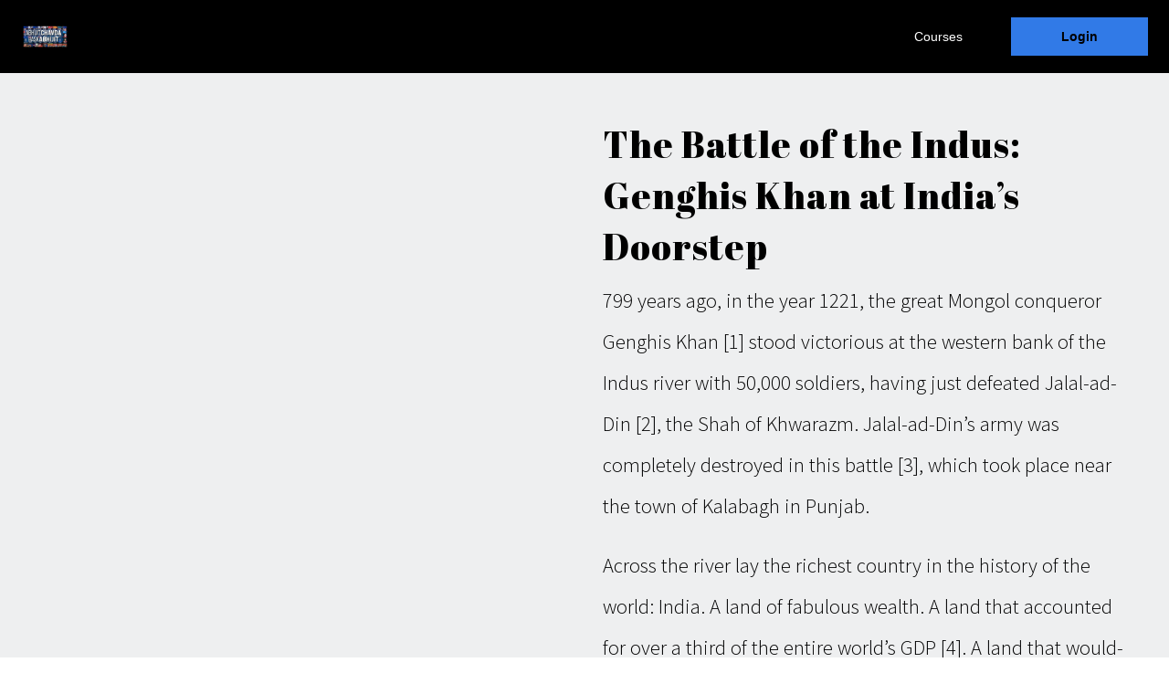

--- FILE ---
content_type: text/css
request_url: https://d502jbuhuh9wk.cloudfront.net/resources/pagebuilder2/assets/styles/type-oranienbaum-sourcesanspro.css
body_size: 524
content:
@import url('https://fonts.googleapis.com/css?family=Oranienbaum');
@import url('https://fonts.googleapis.com/css?family=Source+Sans+Pro:300,300i,700');

.type-oranienbaum-sourcesanspro {
    font-family: 'Source Sans Pro', sans-serif;
    font-size: 100%; 
    line-height: 2;
    font-weight: 300;
    letter-spacing: 0px;
    text-transform: none;
    font-style: normal;
}
.type-oranienbaum-sourcesanspro p, .type-oranienbaum-sourcesanspro td, .type-oranienbaum-sourcesanspro li, .type-oranienbaum-sourcesanspro label {
    font-family: 'Source Sans Pro', sans-serif;
    font-size: 1.13rem; 
    line-height: 2;
    font-weight: 300;
    letter-spacing: 0px;
    text-transform: none;
    font-style: normal;
}
.type-oranienbaum-sourcesanspro h1, .type-oranienbaum-sourcesanspro h2, .type-oranienbaum-sourcesanspro h3, .type-oranienbaum-sourcesanspro h4, .type-oranienbaum-sourcesanspro h5, .type-oranienbaum-sourcesanspro h6 {
    font-family: 'Oranienbaum', serif;
    font-weight: 400;
    line-height: 1.4;
    letter-spacing: 1px;
    text-transform: none;
    font-style: normal;
}        

.type-oranienbaum-sourcesanspro h1 {font-size: 3.3rem;margin: 0.07rem 0 0.3rem;}
.type-oranienbaum-sourcesanspro h2 {font-size: 2.5rem;margin: 0.2rem 0 0.3rem;}
.type-oranienbaum-sourcesanspro h3 {font-size: 2rem;margin: 0.34rem 0 0.3rem;}
.type-oranienbaum-sourcesanspro h4 {font-size: 1.7rem;margin: 0.54rem 0 0.3rem;}
.type-oranienbaum-sourcesanspro h5 {font-size: 1.4rem;margin: 0.64rem 0 0.3rem;line-height: 1.6;}
.type-oranienbaum-sourcesanspro h6 {font-size: 1.26rem;margin: 0.74rem 0 0.3rem;font-weight:bold;line-height: 1.8;}
.type-oranienbaum-sourcesanspro p {margin: 0.45rem 0 1rem;}

.type-oranienbaum-sourcesanspro .display { margin-bottom: 0.5rem; }
.type-oranienbaum-sourcesanspro .display h1 {
	font-family: 'Oranienbaum', serif;
    font-size: 4.3rem;
    line-height: 1.3;
    font-weight: 400;
    letter-spacing: 1px;
    text-transform: uppercase;
    font-style: normal;
}
.type-oranienbaum-sourcesanspro .display p {
    font-family: 'Source Sans Pro', sans-serif;
    font-size: 1.5rem;
    line-height: 1.9;
    letter-spacing: 2px;
    text-transform: uppercase;
    font-style: normal;
}

@media only screen and (max-width: 640px) {
    .type-oranienbaum-sourcesanspro .display h1 {font-size: 2.5rem;}
    .type-oranienbaum-sourcesanspro .display p {font-size: 1.4rem;}
    .type-oranienbaum-sourcesanspro h1 {font-size: 2.3rem;}
    .type-oranienbaum-sourcesanspro h2 {font-size: 2rem;}
    .type-oranienbaum-sourcesanspro h3 {font-size: 1.7rem;}
    .type-oranienbaum-sourcesanspro h4 {font-size: 1.4rem;}
    .type-oranienbaum-sourcesanspro h5 {font-size: 1.2rem;}
    .type-oranienbaum-sourcesanspro h6 {font-size: 1rem;} 
}

.type-oranienbaum-sourcesanspro .is-btn {
    padding: 10px 50px 11px;
}
.type-oranienbaum-sourcesanspro .is-btn-small {
    padding: 5px 25px;
}

.type-oranienbaum-sourcesanspro .display-font1 {font-family: 'Oranienbaum', serif;}
.type-oranienbaum-sourcesanspro .display-font2 {font-family: 'Source Sans Pro', sans-serif;}
.type-oranienbaum-sourcesanspro .default-font1 {font-family: 'Oranienbaum', serif;}
.type-oranienbaum-sourcesanspro .default-font2 {font-family: 'Source Sans Pro', sans-serif;}

--- FILE ---
content_type: text/css
request_url: https://d502jbuhuh9wk.cloudfront.net/resources/pagebuilder2/assets/styles/type-teko-muktamahee.css
body_size: 536
content:
@import url('https://fonts.googleapis.com/css?family=Teko:300,600');
@import url('https://fonts.googleapis.com/css?family=Mukta+Mahee:200,700');

.type-teko-muktamahee {
    font-family: 'Mukta Mahee', sans-serif;
    font-size: 100%; 
    line-height: 2;
    font-weight: 200;
    letter-spacing: 0px;
    text-transform: none;
    font-style: normal;
}
.type-teko-muktamahee p, .type-teko-muktamahee td, .type-teko-muktamahee li, .type-teko-muktamahee label {
    font-family: 'Mukta Mahee', sans-serif;
    font-size: 1.25rem;
    line-height: 2;
    font-weight: 200;
    letter-spacing: 0px;
    text-transform: none;
    font-style: normal;
}
.type-teko-muktamahee h1, .type-teko-muktamahee h2, .type-teko-muktamahee h3, .type-teko-muktamahee h4, .type-teko-muktamahee h5, .type-teko-muktamahee h6 {
    font-family: 'Teko', sans-serif;
    font-weight: 300;
    line-height: 1.2;
    letter-spacing: 1px;
    text-transform: uppercase;
    font-style: normal;
}        

.type-teko-muktamahee h1 {font-size: 3.5rem;margin: 0.19rem 0 0.1rem;}
.type-teko-muktamahee h2 {font-size: 2.8rem;margin: 0.29rem 0 0.1rem;}
.type-teko-muktamahee h3 {font-size: 2.3rem;margin: 0.39rem 0 0.1rem;}
.type-teko-muktamahee h4 {font-size: 2rem;margin: 0.47rem 0 0.1rem;line-height: 1.35;}
.type-teko-muktamahee h5 {font-size: 1.7rem;margin: 0.51rem 0 0.1rem;line-height: 1.5;}
.type-teko-muktamahee h6 {font-size: 1.3rem;margin: 0.73rem 0 0.1rem;font-weight: bold;text-transform: none;line-height: 1.7;}
.type-teko-muktamahee p {margin:0.44rem 0 1rem;}

.type-teko-muktamahee .display { margin-bottom: 0.5rem; }
.type-teko-muktamahee .display h1 {
	font-family: 'Teko', sans-serif;
    font-size: 5.8rem;
    line-height: 1.3;
    font-weight: 300;
    letter-spacing: 5px;
    text-transform: uppercase;
    margin: 0.4rem 0;
    font-style: normal;
}
.type-teko-muktamahee .display p {
    font-family: 'Mukta Mahee', sans-serif;
    font-size: 1.3rem;
    line-height: 1.8;
    letter-spacing: 6px;
    font-style: normal;
    text-transform: uppercase;
}

@media only screen and (max-width: 640px) {
    .type-teko-muktamahee .display h1 {font-size: 2.5rem;}
    .type-teko-muktamahee .display p {font-size: 1.4rem;}
    .type-teko-muktamahee h1 {font-size: 2.3rem;}
    .type-teko-muktamahee h2 {font-size: 2rem;}
    .type-teko-muktamahee h3 {font-size: 1.7rem;}
    .type-teko-muktamahee h4 {font-size: 1.4rem;}
    .type-teko-muktamahee h5 {font-size: 1.2rem;}
    .type-teko-muktamahee h6 {font-size: 1rem;} 
}

.type-teko-muktamahee .is-btn {
    padding: 11px 50px 9px;
}
.type-teko-muktamahee .is-btn-small {
    padding: 6px 25px 4px;
}

.type-teko-muktamahee .display-font1 {font-family: 'Teko', sans-serif;}
.type-teko-muktamahee .display-font2 {font-family: 'Mukta Mahee', sans-serif;}
.type-teko-muktamahee .default-font1 {font-family: 'Teko', sans-serif;}
.type-teko-muktamahee .default-font2 {font-family: 'Mukta Mahee', sans-serif;}

--- FILE ---
content_type: text/javascript
request_url: https://d502jbuhuh9wk.cloudfront.net/staticfiles/resources/scripts/utils/dateUtils_a0078afab36b6ad3be8dac32d0c3e6d3.js
body_size: 1101
content:
const MONTH_NAMES={short:"Jan Feb Mar Apr May Jun Jul Aug Sep Oct Nov Dec".split(" "),full:"January February March April May June July August September October November December".split(" ")},DAY_NAMES={short:"Sun Mon Tue Wed Thu Fri Sat".split(" "),full:"Sunday Monday Tuesday Wednesday Thursday Friday Saturday".split(" ")},regionalDateFormats={US:{full:"MMM DD, YYYY",short:"MMM DD",numeric:"MM/DD/YYYY",compact:"MM/DD/YY",dashed:"MM-DD-YYYY",slashed:"MM/DD/YYYY",spaced:"MMM DD, YYYY",iso:"YYYY-MM-DD",
universal:"MM/DD/YYYY",session:"MMM DD (ddd) [at] hh:mm A",concise:"MMM DD (ddd)",datetime:"MMM DD, hh:mm A",timestamp:"MM/DD/YYYY hh:mm:ss",time:"hh:mm A",numericWithTime:"MM/DD/YYYY hh:mm A"},IN:{full:"DD MMM, YYYY",short:"DD MMM",numeric:"DD/MM/YYYY",compact:"DD/MM/YY",dashed:"DD-MM-YYYY",slashed:"DD/MM/YYYY",spaced:"DD MMM YYYY",iso:"DD-MM-YYYY",universal:"YYYY/MM/DD",session:"DD MMM (ddd) [at] hh:mm A",concise:"DD MMM (ddd)",datetime:"DD MMM, hh:mm A",timestamp:"YYYY/MM/DD hh:mm:ss",time:"hh:mm A",
numericWithTime:"YYYY/MM/DD hh:mm A"}},displayTypes={DATE:"DATE",TIME:"TIME",DATE_TIME:"DATE_TIME"},parseDateInput=a=>{if(!a)return null;let b;"string"===typeof a?(b=new Date(a),isNaN(b.getTime())&&(isNaN(a)||(b=new Date(parseInt(a))))):"number"===typeof a?b=new Date(a):a instanceof Date&&(b=new Date(a));return b&&!isNaN(b.getTime())?b:null},utcToLocal=a=>{if(!a)return null;a=new Date(a);a.setMinutes(a.getMinutes()-a.getTimezoneOffset());return a},padZero=a=>10>a?"0"+a:a.toString(),format12Hour=a=>
{const b=a.getHours();a=a.getMinutes();const c=12<=b?"PM":"AM";return`${b%12||12}:${padZero(a)} ${c}`},getMonthNameForDateUtils=(a,b="short")=>MONTH_NAMES[b][a]||MONTH_NAMES.short[a],getDayNameForDateUtils=(a,b="short")=>DAY_NAMES[b][a]||DAY_NAMES.short[a],getRegion=a=>"USD"===a?.currencyCode?"US":"IN",formatDateForDateUtils=(a,b)=>{if(!a||!b)return"";const c=a.getFullYear(),d=a.getMonth(),f=a.getDate(),g=a.getDay(),e=a.getHours(),h=a.getMinutes();a=a.getSeconds();b=b.replace(/YYYY/g,c.toString()).replace(/YY/g,
(c%100).toString()).replace(/MMM/g,getMonthNameForDateUtils(d)).replace(/MM/g,padZero(d+1)).replace(/DD/g,padZero(f)).replace(/ddd/g,getDayNameForDateUtils(g)).replace(/hh/g,padZero(e%12||12)).replace(/mm/g,padZero(h)).replace(/ss/g,padZero(a)).replace(/A/g,12<=e?"PM":"AM");return b=b.replace(/\[([^\]]+)\]/g,"$1")},dateDisplayByRegion=(a,b,c=displayTypes.DATE,d="full")=>{if(!a)return"";a=parseDateInput(a);if(!a)return"";a=utcToLocal(a);if(!a)return"";if(c===displayTypes.TIME)return format12Hour(a);
b=formatDateForDateUtils(a,regionalDateFormats["USD"===b?"US":"IN"]?.[d]||regionalDateFormats.IN.full);c===displayTypes.DATE_TIME&&(c=format12Hour(a),b=b+" "+c);return b};window.DateUtils={displayTypes,dateDisplayByRegion,getRegion};
function detectDatePickerFormat(a,b){b="INR"!==b;return/^\d{4}-\d{2}-\d{2}$/.test(a)?b?"m-d-Y":"Y-m-d":/^\d{2}-\d{2}-\d{4}$/.test(a)?b?"m-d-Y":"d-m-Y":/^\d{4}\/\d{2}\/\d{2}$/.test(a)?b?"m/d/Y":"Y/m/d":/^\d{2}\/\d{2}\/\d{4}$/.test(a)?b?"m/d/Y":"d/m/Y":b?"m/d/Y":"Y-m-d"}window.displayTypes=displayTypes;window.dateDisplayByRegion=dateDisplayByRegion;
